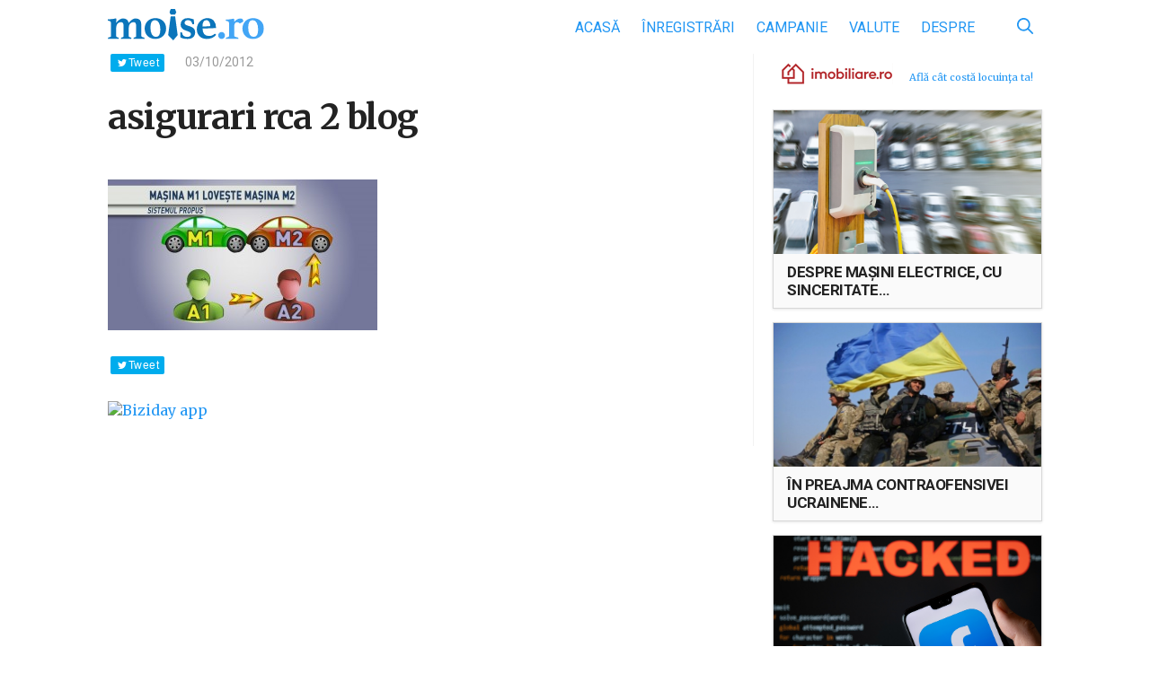

--- FILE ---
content_type: text/html; charset=UTF-8
request_url: https://www.moise.ro/2012/10/03/dauna-ta-pe-rca-ul-tau/asigurari-rca-2-blog/?utm_medium=app&utm_source=fbmess_share
body_size: 13533
content:

<!DOCTYPE html>
<html>
<head>
    <meta http-equiv="Content-Type" content="text/html; charset=utf-8"/>
    <meta name="viewport" content="width=device-width, initial-scale=1, maximum-scale=1">
    <meta name="profitshareid" content="d267109b67959c0b7cd0ce03875c9987"/>
    <meta property="fb:app_id" content="430671890607422"/>
    <title>asigurari rca 2 blog &mdash; Moise.ro</title>
	<meta name='robots' content='index, follow, max-image-preview:large, max-snippet:-1, max-video-preview:-1' />

	<!-- This site is optimized with the Yoast SEO plugin v21.1 - https://yoast.com/wordpress/plugins/seo/ -->
	<link rel="canonical" href="https://www.moise.ro/2012/10/03/dauna-ta-pe-rca-ul-tau/asigurari-rca-2-blog/" />
	<meta property="og:locale" content="ro_RO" />
	<meta property="og:type" content="article" />
	<meta property="og:title" content="asigurari rca 2 blog &mdash; Moise.ro" />
	<meta property="og:url" content="https://www.moise.ro/2012/10/03/dauna-ta-pe-rca-ul-tau/asigurari-rca-2-blog/" />
	<meta property="og:site_name" content="Moise.ro" />
	<meta property="article:publisher" content="https://www.facebook.com/BizidayApp/" />
	<meta property="og:image" content="https://www.moise.ro/2012/10/03/dauna-ta-pe-rca-ul-tau/asigurari-rca-2-blog" />
	<meta property="og:image:width" content="1280" />
	<meta property="og:image:height" content="720" />
	<meta property="og:image:type" content="image/jpeg" />
	<meta name="twitter:card" content="summary_large_image" />
	<script type="application/ld+json" class="yoast-schema-graph">{"@context":"https://schema.org","@graph":[{"@type":"WebPage","@id":"https://www.moise.ro/2012/10/03/dauna-ta-pe-rca-ul-tau/asigurari-rca-2-blog/","url":"https://www.moise.ro/2012/10/03/dauna-ta-pe-rca-ul-tau/asigurari-rca-2-blog/","name":"asigurari rca 2 blog &mdash; Moise.ro","isPartOf":{"@id":"https://www.moise.ro/#website"},"primaryImageOfPage":{"@id":"https://www.moise.ro/2012/10/03/dauna-ta-pe-rca-ul-tau/asigurari-rca-2-blog/#primaryimage"},"image":{"@id":"https://www.moise.ro/2012/10/03/dauna-ta-pe-rca-ul-tau/asigurari-rca-2-blog/#primaryimage"},"thumbnailUrl":"https://www.moise.ro/wp-content/uploads/2012/10/asigurari-rca-2-blog.jpg","datePublished":"2012-10-03T17:57:50+00:00","dateModified":"2012-10-03T17:57:50+00:00","breadcrumb":{"@id":"https://www.moise.ro/2012/10/03/dauna-ta-pe-rca-ul-tau/asigurari-rca-2-blog/#breadcrumb"},"inLanguage":"ro-RO","potentialAction":[{"@type":"ReadAction","target":["https://www.moise.ro/2012/10/03/dauna-ta-pe-rca-ul-tau/asigurari-rca-2-blog/"]}]},{"@type":"ImageObject","inLanguage":"ro-RO","@id":"https://www.moise.ro/2012/10/03/dauna-ta-pe-rca-ul-tau/asigurari-rca-2-blog/#primaryimage","url":"https://www.moise.ro/wp-content/uploads/2012/10/asigurari-rca-2-blog.jpg","contentUrl":"https://www.moise.ro/wp-content/uploads/2012/10/asigurari-rca-2-blog.jpg","width":1280,"height":720},{"@type":"BreadcrumbList","@id":"https://www.moise.ro/2012/10/03/dauna-ta-pe-rca-ul-tau/asigurari-rca-2-blog/#breadcrumb","itemListElement":[{"@type":"ListItem","position":1,"name":"Prima pagină","item":"https://www.moise.ro/"},{"@type":"ListItem","position":2,"name":"Dauna ta pe RCA-ul tău","item":"https://www.moise.ro/2012/10/03/dauna-ta-pe-rca-ul-tau/"},{"@type":"ListItem","position":3,"name":"asigurari rca 2 blog"}]},{"@type":"WebSite","@id":"https://www.moise.ro/#website","url":"https://www.moise.ro/","name":"Moise.ro","description":"Blogul personal al lui Moise Guran","potentialAction":[{"@type":"SearchAction","target":{"@type":"EntryPoint","urlTemplate":"https://www.moise.ro/?s={search_term_string}"},"query-input":"required name=search_term_string"}],"inLanguage":"ro-RO"}]}</script>
	<!-- / Yoast SEO plugin. -->


<link rel='dns-prefetch' href='//www.moise.ro' />
<link rel='dns-prefetch' href='//fonts.googleapis.com' />
<link rel="alternate" type="application/rss+xml" title="Flux comentarii Moise.ro &raquo; asigurari rca 2 blog" href="https://www.moise.ro/2012/10/03/dauna-ta-pe-rca-ul-tau/asigurari-rca-2-blog/feed/" />
		<!-- This site uses the Google Analytics by ExactMetrics plugin v7.19 - Using Analytics tracking - https://www.exactmetrics.com/ -->
							<script src="//www.googletagmanager.com/gtag/js?id=G-RB27TMQ83G"  data-cfasync="false" data-wpfc-render="false" type="text/javascript" async></script>
			<script data-cfasync="false" data-wpfc-render="false" type="text/javascript">
				var em_version = '7.19';
				var em_track_user = true;
				var em_no_track_reason = '';
				
								var disableStrs = [
										'ga-disable-G-RB27TMQ83G',
									];

				/* Function to detect opted out users */
				function __gtagTrackerIsOptedOut() {
					for (var index = 0; index < disableStrs.length; index++) {
						if (document.cookie.indexOf(disableStrs[index] + '=true') > -1) {
							return true;
						}
					}

					return false;
				}

				/* Disable tracking if the opt-out cookie exists. */
				if (__gtagTrackerIsOptedOut()) {
					for (var index = 0; index < disableStrs.length; index++) {
						window[disableStrs[index]] = true;
					}
				}

				/* Opt-out function */
				function __gtagTrackerOptout() {
					for (var index = 0; index < disableStrs.length; index++) {
						document.cookie = disableStrs[index] + '=true; expires=Thu, 31 Dec 2099 23:59:59 UTC; path=/';
						window[disableStrs[index]] = true;
					}
				}

				if ('undefined' === typeof gaOptout) {
					function gaOptout() {
						__gtagTrackerOptout();
					}
				}
								window.dataLayer = window.dataLayer || [];

				window.ExactMetricsDualTracker = {
					helpers: {},
					trackers: {},
				};
				if (em_track_user) {
					function __gtagDataLayer() {
						dataLayer.push(arguments);
					}

					function __gtagTracker(type, name, parameters) {
						if (!parameters) {
							parameters = {};
						}

						if (parameters.send_to) {
							__gtagDataLayer.apply(null, arguments);
							return;
						}

						if (type === 'event') {
														parameters.send_to = exactmetrics_frontend.v4_id;
							var hookName = name;
							if (typeof parameters['event_category'] !== 'undefined') {
								hookName = parameters['event_category'] + ':' + name;
							}

							if (typeof ExactMetricsDualTracker.trackers[hookName] !== 'undefined') {
								ExactMetricsDualTracker.trackers[hookName](parameters);
							} else {
								__gtagDataLayer('event', name, parameters);
							}
							
						} else {
							__gtagDataLayer.apply(null, arguments);
						}
					}

					__gtagTracker('js', new Date());
					__gtagTracker('set', {
						'developer_id.dNDMyYj': true,
											});
										__gtagTracker('config', 'G-RB27TMQ83G', {"forceSSL":"true"} );
															window.gtag = __gtagTracker;										(function () {
						/* https://developers.google.com/analytics/devguides/collection/analyticsjs/ */
						/* ga and __gaTracker compatibility shim. */
						var noopfn = function () {
							return null;
						};
						var newtracker = function () {
							return new Tracker();
						};
						var Tracker = function () {
							return null;
						};
						var p = Tracker.prototype;
						p.get = noopfn;
						p.set = noopfn;
						p.send = function () {
							var args = Array.prototype.slice.call(arguments);
							args.unshift('send');
							__gaTracker.apply(null, args);
						};
						var __gaTracker = function () {
							var len = arguments.length;
							if (len === 0) {
								return;
							}
							var f = arguments[len - 1];
							if (typeof f !== 'object' || f === null || typeof f.hitCallback !== 'function') {
								if ('send' === arguments[0]) {
									var hitConverted, hitObject = false, action;
									if ('event' === arguments[1]) {
										if ('undefined' !== typeof arguments[3]) {
											hitObject = {
												'eventAction': arguments[3],
												'eventCategory': arguments[2],
												'eventLabel': arguments[4],
												'value': arguments[5] ? arguments[5] : 1,
											}
										}
									}
									if ('pageview' === arguments[1]) {
										if ('undefined' !== typeof arguments[2]) {
											hitObject = {
												'eventAction': 'page_view',
												'page_path': arguments[2],
											}
										}
									}
									if (typeof arguments[2] === 'object') {
										hitObject = arguments[2];
									}
									if (typeof arguments[5] === 'object') {
										Object.assign(hitObject, arguments[5]);
									}
									if ('undefined' !== typeof arguments[1].hitType) {
										hitObject = arguments[1];
										if ('pageview' === hitObject.hitType) {
											hitObject.eventAction = 'page_view';
										}
									}
									if (hitObject) {
										action = 'timing' === arguments[1].hitType ? 'timing_complete' : hitObject.eventAction;
										hitConverted = mapArgs(hitObject);
										__gtagTracker('event', action, hitConverted);
									}
								}
								return;
							}

							function mapArgs(args) {
								var arg, hit = {};
								var gaMap = {
									'eventCategory': 'event_category',
									'eventAction': 'event_action',
									'eventLabel': 'event_label',
									'eventValue': 'event_value',
									'nonInteraction': 'non_interaction',
									'timingCategory': 'event_category',
									'timingVar': 'name',
									'timingValue': 'value',
									'timingLabel': 'event_label',
									'page': 'page_path',
									'location': 'page_location',
									'title': 'page_title',
								};
								for (arg in args) {
																		if (!(!args.hasOwnProperty(arg) || !gaMap.hasOwnProperty(arg))) {
										hit[gaMap[arg]] = args[arg];
									} else {
										hit[arg] = args[arg];
									}
								}
								return hit;
							}

							try {
								f.hitCallback();
							} catch (ex) {
							}
						};
						__gaTracker.create = newtracker;
						__gaTracker.getByName = newtracker;
						__gaTracker.getAll = function () {
							return [];
						};
						__gaTracker.remove = noopfn;
						__gaTracker.loaded = true;
						window['__gaTracker'] = __gaTracker;
					})();
									} else {
										console.log("");
					(function () {
						function __gtagTracker() {
							return null;
						}

						window['__gtagTracker'] = __gtagTracker;
						window['gtag'] = __gtagTracker;
					})();
									}
			</script>
				<!-- / Google Analytics by ExactMetrics -->
		<link rel='stylesheet' id='embed-pdf-viewer-css' href='https://www.moise.ro/wp-content/plugins/embed-pdf-viewer/css/embed-pdf-viewer.css?ver=9f68f1173c6145eddca6329db3020e2c' type='text/css' media='screen' />
<link rel='stylesheet' id='wp-block-library-css' href='https://www.moise.ro/wp-includes/css/dist/block-library/style.min.css?ver=9f68f1173c6145eddca6329db3020e2c' type='text/css' media='all' />
<style id='classic-theme-styles-inline-css' type='text/css'>
/*! This file is auto-generated */
.wp-block-button__link{color:#fff;background-color:#32373c;border-radius:9999px;box-shadow:none;text-decoration:none;padding:calc(.667em + 2px) calc(1.333em + 2px);font-size:1.125em}.wp-block-file__button{background:#32373c;color:#fff;text-decoration:none}
</style>
<style id='global-styles-inline-css' type='text/css'>
body{--wp--preset--color--black: #000000;--wp--preset--color--cyan-bluish-gray: #abb8c3;--wp--preset--color--white: #ffffff;--wp--preset--color--pale-pink: #f78da7;--wp--preset--color--vivid-red: #cf2e2e;--wp--preset--color--luminous-vivid-orange: #ff6900;--wp--preset--color--luminous-vivid-amber: #fcb900;--wp--preset--color--light-green-cyan: #7bdcb5;--wp--preset--color--vivid-green-cyan: #00d084;--wp--preset--color--pale-cyan-blue: #8ed1fc;--wp--preset--color--vivid-cyan-blue: #0693e3;--wp--preset--color--vivid-purple: #9b51e0;--wp--preset--gradient--vivid-cyan-blue-to-vivid-purple: linear-gradient(135deg,rgba(6,147,227,1) 0%,rgb(155,81,224) 100%);--wp--preset--gradient--light-green-cyan-to-vivid-green-cyan: linear-gradient(135deg,rgb(122,220,180) 0%,rgb(0,208,130) 100%);--wp--preset--gradient--luminous-vivid-amber-to-luminous-vivid-orange: linear-gradient(135deg,rgba(252,185,0,1) 0%,rgba(255,105,0,1) 100%);--wp--preset--gradient--luminous-vivid-orange-to-vivid-red: linear-gradient(135deg,rgba(255,105,0,1) 0%,rgb(207,46,46) 100%);--wp--preset--gradient--very-light-gray-to-cyan-bluish-gray: linear-gradient(135deg,rgb(238,238,238) 0%,rgb(169,184,195) 100%);--wp--preset--gradient--cool-to-warm-spectrum: linear-gradient(135deg,rgb(74,234,220) 0%,rgb(151,120,209) 20%,rgb(207,42,186) 40%,rgb(238,44,130) 60%,rgb(251,105,98) 80%,rgb(254,248,76) 100%);--wp--preset--gradient--blush-light-purple: linear-gradient(135deg,rgb(255,206,236) 0%,rgb(152,150,240) 100%);--wp--preset--gradient--blush-bordeaux: linear-gradient(135deg,rgb(254,205,165) 0%,rgb(254,45,45) 50%,rgb(107,0,62) 100%);--wp--preset--gradient--luminous-dusk: linear-gradient(135deg,rgb(255,203,112) 0%,rgb(199,81,192) 50%,rgb(65,88,208) 100%);--wp--preset--gradient--pale-ocean: linear-gradient(135deg,rgb(255,245,203) 0%,rgb(182,227,212) 50%,rgb(51,167,181) 100%);--wp--preset--gradient--electric-grass: linear-gradient(135deg,rgb(202,248,128) 0%,rgb(113,206,126) 100%);--wp--preset--gradient--midnight: linear-gradient(135deg,rgb(2,3,129) 0%,rgb(40,116,252) 100%);--wp--preset--font-size--small: 13px;--wp--preset--font-size--medium: 20px;--wp--preset--font-size--large: 36px;--wp--preset--font-size--x-large: 42px;--wp--preset--spacing--20: 0.44rem;--wp--preset--spacing--30: 0.67rem;--wp--preset--spacing--40: 1rem;--wp--preset--spacing--50: 1.5rem;--wp--preset--spacing--60: 2.25rem;--wp--preset--spacing--70: 3.38rem;--wp--preset--spacing--80: 5.06rem;--wp--preset--shadow--natural: 6px 6px 9px rgba(0, 0, 0, 0.2);--wp--preset--shadow--deep: 12px 12px 50px rgba(0, 0, 0, 0.4);--wp--preset--shadow--sharp: 6px 6px 0px rgba(0, 0, 0, 0.2);--wp--preset--shadow--outlined: 6px 6px 0px -3px rgba(255, 255, 255, 1), 6px 6px rgba(0, 0, 0, 1);--wp--preset--shadow--crisp: 6px 6px 0px rgba(0, 0, 0, 1);}:where(.is-layout-flex){gap: 0.5em;}:where(.is-layout-grid){gap: 0.5em;}body .is-layout-flow > .alignleft{float: left;margin-inline-start: 0;margin-inline-end: 2em;}body .is-layout-flow > .alignright{float: right;margin-inline-start: 2em;margin-inline-end: 0;}body .is-layout-flow > .aligncenter{margin-left: auto !important;margin-right: auto !important;}body .is-layout-constrained > .alignleft{float: left;margin-inline-start: 0;margin-inline-end: 2em;}body .is-layout-constrained > .alignright{float: right;margin-inline-start: 2em;margin-inline-end: 0;}body .is-layout-constrained > .aligncenter{margin-left: auto !important;margin-right: auto !important;}body .is-layout-constrained > :where(:not(.alignleft):not(.alignright):not(.alignfull)){max-width: var(--wp--style--global--content-size);margin-left: auto !important;margin-right: auto !important;}body .is-layout-constrained > .alignwide{max-width: var(--wp--style--global--wide-size);}body .is-layout-flex{display: flex;}body .is-layout-flex{flex-wrap: wrap;align-items: center;}body .is-layout-flex > *{margin: 0;}body .is-layout-grid{display: grid;}body .is-layout-grid > *{margin: 0;}:where(.wp-block-columns.is-layout-flex){gap: 2em;}:where(.wp-block-columns.is-layout-grid){gap: 2em;}:where(.wp-block-post-template.is-layout-flex){gap: 1.25em;}:where(.wp-block-post-template.is-layout-grid){gap: 1.25em;}.has-black-color{color: var(--wp--preset--color--black) !important;}.has-cyan-bluish-gray-color{color: var(--wp--preset--color--cyan-bluish-gray) !important;}.has-white-color{color: var(--wp--preset--color--white) !important;}.has-pale-pink-color{color: var(--wp--preset--color--pale-pink) !important;}.has-vivid-red-color{color: var(--wp--preset--color--vivid-red) !important;}.has-luminous-vivid-orange-color{color: var(--wp--preset--color--luminous-vivid-orange) !important;}.has-luminous-vivid-amber-color{color: var(--wp--preset--color--luminous-vivid-amber) !important;}.has-light-green-cyan-color{color: var(--wp--preset--color--light-green-cyan) !important;}.has-vivid-green-cyan-color{color: var(--wp--preset--color--vivid-green-cyan) !important;}.has-pale-cyan-blue-color{color: var(--wp--preset--color--pale-cyan-blue) !important;}.has-vivid-cyan-blue-color{color: var(--wp--preset--color--vivid-cyan-blue) !important;}.has-vivid-purple-color{color: var(--wp--preset--color--vivid-purple) !important;}.has-black-background-color{background-color: var(--wp--preset--color--black) !important;}.has-cyan-bluish-gray-background-color{background-color: var(--wp--preset--color--cyan-bluish-gray) !important;}.has-white-background-color{background-color: var(--wp--preset--color--white) !important;}.has-pale-pink-background-color{background-color: var(--wp--preset--color--pale-pink) !important;}.has-vivid-red-background-color{background-color: var(--wp--preset--color--vivid-red) !important;}.has-luminous-vivid-orange-background-color{background-color: var(--wp--preset--color--luminous-vivid-orange) !important;}.has-luminous-vivid-amber-background-color{background-color: var(--wp--preset--color--luminous-vivid-amber) !important;}.has-light-green-cyan-background-color{background-color: var(--wp--preset--color--light-green-cyan) !important;}.has-vivid-green-cyan-background-color{background-color: var(--wp--preset--color--vivid-green-cyan) !important;}.has-pale-cyan-blue-background-color{background-color: var(--wp--preset--color--pale-cyan-blue) !important;}.has-vivid-cyan-blue-background-color{background-color: var(--wp--preset--color--vivid-cyan-blue) !important;}.has-vivid-purple-background-color{background-color: var(--wp--preset--color--vivid-purple) !important;}.has-black-border-color{border-color: var(--wp--preset--color--black) !important;}.has-cyan-bluish-gray-border-color{border-color: var(--wp--preset--color--cyan-bluish-gray) !important;}.has-white-border-color{border-color: var(--wp--preset--color--white) !important;}.has-pale-pink-border-color{border-color: var(--wp--preset--color--pale-pink) !important;}.has-vivid-red-border-color{border-color: var(--wp--preset--color--vivid-red) !important;}.has-luminous-vivid-orange-border-color{border-color: var(--wp--preset--color--luminous-vivid-orange) !important;}.has-luminous-vivid-amber-border-color{border-color: var(--wp--preset--color--luminous-vivid-amber) !important;}.has-light-green-cyan-border-color{border-color: var(--wp--preset--color--light-green-cyan) !important;}.has-vivid-green-cyan-border-color{border-color: var(--wp--preset--color--vivid-green-cyan) !important;}.has-pale-cyan-blue-border-color{border-color: var(--wp--preset--color--pale-cyan-blue) !important;}.has-vivid-cyan-blue-border-color{border-color: var(--wp--preset--color--vivid-cyan-blue) !important;}.has-vivid-purple-border-color{border-color: var(--wp--preset--color--vivid-purple) !important;}.has-vivid-cyan-blue-to-vivid-purple-gradient-background{background: var(--wp--preset--gradient--vivid-cyan-blue-to-vivid-purple) !important;}.has-light-green-cyan-to-vivid-green-cyan-gradient-background{background: var(--wp--preset--gradient--light-green-cyan-to-vivid-green-cyan) !important;}.has-luminous-vivid-amber-to-luminous-vivid-orange-gradient-background{background: var(--wp--preset--gradient--luminous-vivid-amber-to-luminous-vivid-orange) !important;}.has-luminous-vivid-orange-to-vivid-red-gradient-background{background: var(--wp--preset--gradient--luminous-vivid-orange-to-vivid-red) !important;}.has-very-light-gray-to-cyan-bluish-gray-gradient-background{background: var(--wp--preset--gradient--very-light-gray-to-cyan-bluish-gray) !important;}.has-cool-to-warm-spectrum-gradient-background{background: var(--wp--preset--gradient--cool-to-warm-spectrum) !important;}.has-blush-light-purple-gradient-background{background: var(--wp--preset--gradient--blush-light-purple) !important;}.has-blush-bordeaux-gradient-background{background: var(--wp--preset--gradient--blush-bordeaux) !important;}.has-luminous-dusk-gradient-background{background: var(--wp--preset--gradient--luminous-dusk) !important;}.has-pale-ocean-gradient-background{background: var(--wp--preset--gradient--pale-ocean) !important;}.has-electric-grass-gradient-background{background: var(--wp--preset--gradient--electric-grass) !important;}.has-midnight-gradient-background{background: var(--wp--preset--gradient--midnight) !important;}.has-small-font-size{font-size: var(--wp--preset--font-size--small) !important;}.has-medium-font-size{font-size: var(--wp--preset--font-size--medium) !important;}.has-large-font-size{font-size: var(--wp--preset--font-size--large) !important;}.has-x-large-font-size{font-size: var(--wp--preset--font-size--x-large) !important;}
.wp-block-navigation a:where(:not(.wp-element-button)){color: inherit;}
:where(.wp-block-post-template.is-layout-flex){gap: 1.25em;}:where(.wp-block-post-template.is-layout-grid){gap: 1.25em;}
:where(.wp-block-columns.is-layout-flex){gap: 2em;}:where(.wp-block-columns.is-layout-grid){gap: 2em;}
.wp-block-pullquote{font-size: 1.5em;line-height: 1.6;}
</style>
<link rel='stylesheet' id='google-fonts-css' href='https://fonts.googleapis.com/css?family=Merriweather%3A400%2C400i%2C700%2C700i%7CRoboto%3A400%2C400i%2C700%2C700i&#038;subset=latin-ext&#038;ver=9f68f1173c6145eddca6329db3020e2c' type='text/css' media='all' />
<link rel='stylesheet' id='biziday-ui-css' href='https://www.moise.ro/wp-content/themes/biziday/scss/screen.css?ver=20200116-1' type='text/css' media='all' />
<script type='text/javascript' src='https://www.moise.ro/wp-content/plugins/google-analytics-dashboard-for-wp/assets/js/frontend-gtag.js?ver=7.19' id='exactmetrics-frontend-script-js'></script>
<script data-cfasync="false" data-wpfc-render="false" type="text/javascript" id='exactmetrics-frontend-script-js-extra'>/* <![CDATA[ */
var exactmetrics_frontend = {"js_events_tracking":"true","download_extensions":"zip,mp3,mpeg,pdf,docx,pptx,xlsx,rar","inbound_paths":"[]","home_url":"https:\/\/www.moise.ro","hash_tracking":"false","v4_id":"G-RB27TMQ83G"};/* ]]> */
</script>
<script type='text/javascript' src='https://www.moise.ro/wp-content/themes/biziday/js/html5.js?ver=3.7.3' id='html5-js'></script>
<script type='text/javascript' src='https://www.moise.ro/wp-includes/js/jquery/jquery.min.js?ver=3.7.0' id='jquery-core-js'></script>
<script type='text/javascript' src='https://www.moise.ro/wp-includes/js/jquery/jquery-migrate.min.js?ver=3.4.1' id='jquery-migrate-js'></script>
<script type='text/javascript' src='https://www.moise.ro/wp-content/themes/biziday/js/detect.min.js?ver=9f68f1173c6145eddca6329db3020e2c' id='detect-js'></script>
<link rel="https://api.w.org/" href="https://www.moise.ro/wp-json/" /><link rel="alternate" type="application/json" href="https://www.moise.ro/wp-json/wp/v2/media/6693" /><link rel="EditURI" type="application/rsd+xml" title="RSD" href="https://www.moise.ro/xmlrpc.php?rsd" />

<link rel='shortlink' href='https://www.moise.ro/?p=6693' />
<link rel="alternate" type="application/json+oembed" href="https://www.moise.ro/wp-json/oembed/1.0/embed?url=https%3A%2F%2Fwww.moise.ro%2F2012%2F10%2F03%2Fdauna-ta-pe-rca-ul-tau%2Fasigurari-rca-2-blog%2F" />
<link rel="alternate" type="text/xml+oembed" href="https://www.moise.ro/wp-json/oembed/1.0/embed?url=https%3A%2F%2Fwww.moise.ro%2F2012%2F10%2F03%2Fdauna-ta-pe-rca-ul-tau%2Fasigurari-rca-2-blog%2F&#038;format=xml" />
		<script type="text/javascript">
			var _statcounter = _statcounter || [];
			_statcounter.push({"tags": {"author": "Moise"}});
		</script>
		<style type="text/css">.recentcomments a{display:inline !important;padding:0 !important;margin:0 !important;}</style>      <meta name="onesignal" content="wordpress-plugin"/>
            <script>

      window.OneSignal = window.OneSignal || [];

      OneSignal.push( function() {
        OneSignal.SERVICE_WORKER_UPDATER_PATH = "OneSignalSDKUpdaterWorker.js.php";
                      OneSignal.SERVICE_WORKER_PATH = "OneSignalSDKWorker.js.php";
                      OneSignal.SERVICE_WORKER_PARAM = { scope: "/" };
        OneSignal.setDefaultNotificationUrl("https://www.moise.ro");
        var oneSignal_options = {};
        window._oneSignalInitOptions = oneSignal_options;

        oneSignal_options['wordpress'] = true;
oneSignal_options['appId'] = '2c9b0c16-35d2-45bc-93cb-eb49d6b9d395';
oneSignal_options['allowLocalhostAsSecureOrigin'] = true;
oneSignal_options['welcomeNotification'] = { };
oneSignal_options['welcomeNotification']['title'] = "Te-ai abonat.";
oneSignal_options['welcomeNotification']['message'] = "Mulțumesc!";
oneSignal_options['welcomeNotification']['url'] = "https://www.moise.ro/notificari/";
oneSignal_options['path'] = "https://www.moise.ro/wp-content/plugins/onesignal-free-web-push-notifications/sdk_files/";
oneSignal_options['safari_web_id'] = "web.onesignal.auto.0534d2b4-18a9-4e11-8788-4e680cd265b6";
oneSignal_options['persistNotification'] = true;
oneSignal_options['promptOptions'] = { };
                OneSignal.init(window._oneSignalInitOptions);
                      });

      function documentInitOneSignal() {
        var oneSignal_elements = document.getElementsByClassName("OneSignal-prompt");

        var oneSignalLinkClickHandler = function(event) { OneSignal.push(['registerForPushNotifications']); event.preventDefault(); };        for(var i = 0; i < oneSignal_elements.length; i++)
          oneSignal_elements[i].addEventListener('click', oneSignalLinkClickHandler, false);
      }

      if (document.readyState === 'complete') {
           documentInitOneSignal();
      }
      else {
           window.addEventListener("load", function(event){
               documentInitOneSignal();
          });
      }
    </script>
		<style type="text/css" id="wp-custom-css">
			.embed-pdf-viewer {
	width: 100% !important;
}		</style>
			
	        <script>
            (function (i, s, o, g, r, a, m) {
                i['GoogleAnalyticsObject'] = r;
                i[r] = i[r] || function () {
                    (i[r].q = i[r].q || []).push(arguments)
                }, i[r].l = 1 * new Date();
                a = s.createElement(o),
                    m = s.getElementsByTagName(o)[0];
                a.async = 1;
                a.src = g;
                m.parentNode.insertBefore(a, m)
            })(window, document, 'script', 'https://www.google-analytics.com/analytics.js', 'ga');

            ga('create', 'UA-25927202-1', 'auto');
            ga('send', 'pageview');

            var trackOutboundLink = function (url) {
                ga('send', 'event', 'outbound', 'click', url, {
                    'transport': 'beacon',
                    'hitCallback': function () {
                        document.location = url;
                    }
                });
            }

        </script>
	</head>
<body class="attachment attachment-template-default single single-attachment postid-6693 attachmentid-6693 attachment-jpeg">

<div id="fb-root"></div>
<div id="fb-root"></div>
<script async defer crossorigin="anonymous" src="https://connect.facebook.net/ro_RO/sdk.js#xfbml=1&version=v15.0&appId=626277365756258&autoLogAppEvents=1" nonce="7sPZifGy"></script>

<header id="header">
    <div class="container">
        <div class="logo-nav clearfix">
            <a href="https://www.moise.ro" id="logo">
                <img src="https://www.moise.ro/wp-content/themes/biziday/images/logo.svg"
                     alt="Blogul personal al lui Moise Guran">
            </a>
			
			<ul id="menu-main" class="menu"><li id="menu-item-1232" class="menu-item menu-item-type-custom menu-item-object-custom menu-item-home menu-item-1232"><a href="https://www.moise.ro/">Acasă</a></li>
<li id="menu-item-1556" class="menu-item menu-item-type-taxonomy menu-item-object-category menu-item-1556"><a href="https://www.moise.ro/news/inregistrari/">Înregistrări</a></li>
<li id="menu-item-10416" class="menu-item menu-item-type-taxonomy menu-item-object-category menu-item-10416"><a href="https://www.moise.ro/news/campanie-inregistrari/">Campanie</a></li>
<li id="menu-item-35499" class="menu-item menu-item-type-post_type menu-item-object-page menu-item-35499"><a href="https://www.moise.ro/tradeville/">Valute</a></li>
<li id="menu-item-1268" class="menu-item menu-item-type-post_type menu-item-object-page menu-item-1268"><a href="https://www.moise.ro/despre/">Despre</a></li>
</ul>
            <div id="search-form-desktop">
                <form role="search" method="get" class="search-form" action="https://www.moise.ro/">
                    <input
                            type="search"
                            class="search-field"
                            value=""
                            placeholder="Caută"
                            name="s"
                            title="Caută după:"/>
                    <button id="search-submit" type="button">
                        <svg xmlns="http://www.w3.org/2000/svg" viewBox="0 0 460.2 460.53">
                            <path d="M302.58,335A187.94,187.94,0,0,1,42.65,306.52c-59.53-71.59-56.48-179.68,7.5-246.87C117-10.59,223-19.83,299.51,37.42c81.16,60.74,101.84,181.16,34.6,266.42a25.38,25.38,0,0,1,4.46,2.94q56.8,56.68,113.53,113.43c4.25,4.24,7.47,8.94,8,15.09.86,9.89-3.79,18.58-12.16,22.77a22.52,22.52,0,0,1-26.3-4.31c-11.67-11.43-23.14-23.05-34.68-34.61l-81.28-81.34C304.74,336.88,303.73,336,302.58,335Zm-115.8-5.62c78.1.17,142-63.33,142.36-141.38.32-78.36-63.34-142.59-141.49-142.75A142.23,142.23,0,0,0,45.06,187.34C44.93,265.29,108.68,329.16,186.79,329.34Z"/>
                        </svg>
                    </button>
                </form>
            </div>

            <div id="mobile-nav-trigger">
                <span></span>
                <span></span>
                <span></span>
                <span></span>

                <div class="label">Meniu</div>
            </div>
        </div>
		
		    </div>
</header>
    <div class="container clearfix">
        <main id="main">
            <div class="main-content">
				
<article itemscope itemtype="https://schema.org/Article" class="article-single clearfix">

    <div class="meta">
        <div class="sm-wrapper-top">
            <div class="fb-like" data-href="https://www.moise.ro/2012/10/03/dauna-ta-pe-rca-ul-tau/asigurari-rca-2-blog/" data-layout="button_count"
                 data-action="like" data-size="small" data-show-faces="true" data-share="true"></div>

            <div class="fb-send"
                 data-href="https://www.moise.ro/2012/10/03/dauna-ta-pe-rca-ul-tau/asigurari-rca-2-blog/?utm_medium=app&utm_source=fbmess_share"
                 data-layout="button_count">
            </div>
			
			
            <a href="https://twitter.com/share?text= asigurari rca 2 blog @MoiseGuran https://www.moise.ro/2012/10/03/dauna-ta-pe-rca-ul-tau/asigurari-rca-2-blog/?utm_medium=app&utm_source=twitter_share"
               onclick="javascript:window.open(this.href,'', 'menubar=no,toolbar=no,resizable=yes,scrollbars=yes,height=400,width=575,top=' + (window.innerHeight - 400) / 2 + ',left=' + (window.innerWidth - 575) / 2);return false;"
               class="tw_btn">Tweet</a>
        </div>
		
		            <span class="timestamp ">
                <time datetime="2012-10-03" itemprop="datePubished">03/10/2012</time>
            </span>
				
		    </div>

    <h1 class="post-title"><span itemprop="headline">asigurari rca 2 blog</span></h1>
	
	<p class="attachment"><a href='https://www.moise.ro/wp-content/uploads/2012/10/asigurari-rca-2-blog.jpg'><img fetchpriority="high" width="300" height="168" src="https://www.moise.ro/wp-content/uploads/2012/10/asigurari-rca-2-blog-300x168.jpg" class="attachment-medium size-medium" alt="" decoding="async" srcset="https://www.moise.ro/wp-content/uploads/2012/10/asigurari-rca-2-blog-300x168.jpg 300w, https://www.moise.ro/wp-content/uploads/2012/10/asigurari-rca-2-blog-1024x576.jpg 1024w, https://www.moise.ro/wp-content/uploads/2012/10/asigurari-rca-2-blog.jpg 1280w" sizes="(max-width: 300px) 100vw, 300px" /></a></p>

    <div class="sm-wrapper">
        <div class="fb-like fb-like-single" data-href="https://www.moise.ro/2012/10/03/dauna-ta-pe-rca-ul-tau/asigurari-rca-2-blog/" data-layout="button_count"
             data-action="like" data-size="small" data-show-faces="false" data-share="true"></div>

        <div class="fb-send"
             data-href="https://www.moise.ro/2012/10/03/dauna-ta-pe-rca-ul-tau/asigurari-rca-2-blog/"
             data-layout="button_count">
        </div>
		
		
        <a href="https://twitter.com/share?text= asigurari rca 2 blog @MoiseGuran https://www.moise.ro/2012/10/03/dauna-ta-pe-rca-ul-tau/asigurari-rca-2-blog/?utm_medium=app&utm_source=twitter_share"
           onclick="javascript:window.open(this.href,'', 'menubar=no,toolbar=no,resizable=yes,scrollbars=yes,height=400,width=575,top=' + (window.innerHeight - 400) / 2 + ',left=' + (window.innerWidth - 575) / 2);return false;"
           class="tw_btn">Tweet</a>
    </div>
	
	
	
    <div id="onesignal-wrapper" style="display: none;">
        <h3>Dorești să primești o notificare atunci când Moise publică un nou articol?</h3>
        <div class="btns">
            <button id="trigger-onesignal">Vreau notificări</button>
			        </div>
    </div>
    
    <div id="app-mobile">
        <a href="http://onelink.to/quyq4x">
            <picture>
                <img src="https://cdn.moise.ro/wp-content/uploads/2020/04/biziday-banner-2020.png"
                     alt="Biziday app" width="100%">
            </picture>
        </a>
    </div>
</article>

<script>
	function subscribe() {
		event.preventDefault();
		OneSignal.push(["registerForPushNotifications"]);
		OneSignal.push(["sendTag", "notificariBlog", "da"]);

		OneSignal.push(function () {
			// Occurs when the user's subscription changes to a new value.
			OneSignal.on('subscriptionChange', function (isSubscribed) {

				if (isSubscribed) {
					window.location.href = "https://www.moise.ro/notificari";
				}
			});
		});
	}

	jQuery(document).ready(function ($) {
		/*
		$('#onesignal-wrapper').click(function () {
			$(this).toggleClass('active');
		});
		*/

		OneSignal.push(function () {
			// If we're on an unsupported browser, do nothing
			if (!OneSignal.isPushNotificationsSupported()) {
				return;
			}
			OneSignal.isPushNotificationsEnabled(function (isEnabled) {
				if (isEnabled) {
					// The user is subscribed to notifications
					// Don't show anything
				} else {
					$('#onesignal-wrapper').show();

					document.getElementById("trigger-onesignal").addEventListener('click', subscribe);
				}
			});
		});
	});
</script>				
				            </div>
        </main>
		
		<aside id="sidebar">
    <div class="content">
		
				
				
				
				
		            <div class="sidebar-insert">
				<div id="indicele-imobiliar-widget"><script src="https://www.imobiliare.ro/widgets/js-indice-national"></script><div id="indicele-imobiliar-footer"><a href="https://www.imobiliare.ro/?utm_source=widget_indice&utm_campaign=widgets&utm_medium=sigla" style="height:42px; width:120px; display:block; float:left" target="_blank" title="Anunturi imobiliare"></a><a href="http://www.imobiliare.ro/sugestie-pret?utm_source=widget_indice&utm_campaign=widgets&utm_medium=link_sugestie" style="height:37px;margin-top:5px; display:block; float:right;" target="_blank">Afl&#259; c&#226;t cost&#259; locuin&#355;a ta!</a></div></div>            </div>
				
		            <div class="recent-posts clearfix">
				                        <div class="item delegate-link">
                            <div class="item-content">
                                <div class="cover-img"
                                     style="background-image: url(https://www.moise.ro/wp-content/uploads/2024/01/ev-charger.jpg);"></div>
                                <div class="title"><h3 class="post-title"><a href="https://www.moise.ro/2024/01/03/despre-masini-electrice-cu-sinceritate/"
                                                                             rel="bookmark">Despre mașini electrice, cu sinceritate…</a>
                                    </h3></div>
                            </div>
                        </div>
					                        <div class="item delegate-link">
                            <div class="item-content">
                                <div class="cover-img"
                                     style="background-image: url(https://www.moise.ro/wp-content/uploads/2023/05/soldati-ucraina.png);"></div>
                                <div class="title"><h3 class="post-title"><a href="https://www.moise.ro/2023/05/09/in-preajma-contraofensivei-ucrainene/"
                                                                             rel="bookmark">În preajma contraofensivei ucrainene…</a>
                                    </h3></div>
                            </div>
                        </div>
					                        <div class="item delegate-link">
                            <div class="item-content">
                                <div class="cover-img"
                                     style="background-image: url(https://www.moise.ro/wp-content/uploads/2023/05/facebook-hacked.jpg);"></div>
                                <div class="title"><h3 class="post-title"><a href="https://www.moise.ro/2023/05/05/pierdut-in-cosmarului-lui-mark-cum-mi-a-fost-preluat-profilul-personal-de-facebook-si-cum-l-am-recuperat/"
                                                                             rel="bookmark">Pierdut în coșmarul lui Mark. Cum mi-a fost preluat profilul personal de Facebook și cu...</a>
                                    </h3></div>
                            </div>
                        </div>
					            </div>
		
        <div class="archives-container">
            <h3>Arhivă</h3>
            <select class="archives" name="archive-dropdown"
                    onchange="document.location.href=this.options[this.selectedIndex].value;">
                <option value="">Selectează luna</option>
					<option value='https://www.moise.ro/2024/01/'> ianuarie 2024 &nbsp;(1)</option>
	<option value='https://www.moise.ro/2023/05/'> mai 2023 &nbsp;(2)</option>
	<option value='https://www.moise.ro/2023/02/'> februarie 2023 &nbsp;(1)</option>
	<option value='https://www.moise.ro/2023/01/'> ianuarie 2023 &nbsp;(3)</option>
	<option value='https://www.moise.ro/2022/09/'> septembrie 2022 &nbsp;(3)</option>
	<option value='https://www.moise.ro/2022/08/'> august 2022 &nbsp;(1)</option>
	<option value='https://www.moise.ro/2022/06/'> iunie 2022 &nbsp;(1)</option>
	<option value='https://www.moise.ro/2022/05/'> mai 2022 &nbsp;(3)</option>
	<option value='https://www.moise.ro/2022/03/'> martie 2022 &nbsp;(3)</option>
	<option value='https://www.moise.ro/2022/02/'> februarie 2022 &nbsp;(3)</option>
	<option value='https://www.moise.ro/2022/01/'> ianuarie 2022 &nbsp;(2)</option>
	<option value='https://www.moise.ro/2021/12/'> decembrie 2021 &nbsp;(3)</option>
	<option value='https://www.moise.ro/2021/10/'> octombrie 2021 &nbsp;(3)</option>
	<option value='https://www.moise.ro/2021/09/'> septembrie 2021 &nbsp;(3)</option>
	<option value='https://www.moise.ro/2021/06/'> iunie 2021 &nbsp;(3)</option>
	<option value='https://www.moise.ro/2021/05/'> mai 2021 &nbsp;(2)</option>
	<option value='https://www.moise.ro/2021/04/'> aprilie 2021 &nbsp;(5)</option>
	<option value='https://www.moise.ro/2021/03/'> martie 2021 &nbsp;(5)</option>
	<option value='https://www.moise.ro/2021/02/'> februarie 2021 &nbsp;(2)</option>
	<option value='https://www.moise.ro/2021/01/'> ianuarie 2021 &nbsp;(1)</option>
	<option value='https://www.moise.ro/2020/12/'> decembrie 2020 &nbsp;(1)</option>
	<option value='https://www.moise.ro/2020/11/'> noiembrie 2020 &nbsp;(4)</option>
	<option value='https://www.moise.ro/2020/10/'> octombrie 2020 &nbsp;(2)</option>
	<option value='https://www.moise.ro/2020/08/'> august 2020 &nbsp;(2)</option>
	<option value='https://www.moise.ro/2020/07/'> iulie 2020 &nbsp;(1)</option>
	<option value='https://www.moise.ro/2020/06/'> iunie 2020 &nbsp;(6)</option>
	<option value='https://www.moise.ro/2020/05/'> mai 2020 &nbsp;(6)</option>
	<option value='https://www.moise.ro/2020/04/'> aprilie 2020 &nbsp;(10)</option>
	<option value='https://www.moise.ro/2020/03/'> martie 2020 &nbsp;(10)</option>
	<option value='https://www.moise.ro/2020/02/'> februarie 2020 &nbsp;(1)</option>
	<option value='https://www.moise.ro/2020/01/'> ianuarie 2020 &nbsp;(7)</option>
	<option value='https://www.moise.ro/2019/12/'> decembrie 2019 &nbsp;(15)</option>
	<option value='https://www.moise.ro/2019/11/'> noiembrie 2019 &nbsp;(18)</option>
	<option value='https://www.moise.ro/2019/10/'> octombrie 2019 &nbsp;(27)</option>
	<option value='https://www.moise.ro/2019/09/'> septembrie 2019 &nbsp;(31)</option>
	<option value='https://www.moise.ro/2019/08/'> august 2019 &nbsp;(5)</option>
	<option value='https://www.moise.ro/2019/07/'> iulie 2019 &nbsp;(7)</option>
	<option value='https://www.moise.ro/2019/06/'> iunie 2019 &nbsp;(14)</option>
	<option value='https://www.moise.ro/2019/05/'> mai 2019 &nbsp;(25)</option>
	<option value='https://www.moise.ro/2019/04/'> aprilie 2019 &nbsp;(21)</option>
	<option value='https://www.moise.ro/2019/03/'> martie 2019 &nbsp;(33)</option>
	<option value='https://www.moise.ro/2019/02/'> februarie 2019 &nbsp;(35)</option>
	<option value='https://www.moise.ro/2019/01/'> ianuarie 2019 &nbsp;(31)</option>
	<option value='https://www.moise.ro/2018/12/'> decembrie 2018 &nbsp;(24)</option>
	<option value='https://www.moise.ro/2018/11/'> noiembrie 2018 &nbsp;(29)</option>
	<option value='https://www.moise.ro/2018/10/'> octombrie 2018 &nbsp;(32)</option>
	<option value='https://www.moise.ro/2018/09/'> septembrie 2018 &nbsp;(28)</option>
	<option value='https://www.moise.ro/2018/08/'> august 2018 &nbsp;(12)</option>
	<option value='https://www.moise.ro/2018/07/'> iulie 2018 &nbsp;(17)</option>
	<option value='https://www.moise.ro/2018/06/'> iunie 2018 &nbsp;(39)</option>
	<option value='https://www.moise.ro/2018/05/'> mai 2018 &nbsp;(38)</option>
	<option value='https://www.moise.ro/2018/04/'> aprilie 2018 &nbsp;(26)</option>
	<option value='https://www.moise.ro/2018/03/'> martie 2018 &nbsp;(35)</option>
	<option value='https://www.moise.ro/2018/02/'> februarie 2018 &nbsp;(19)</option>
	<option value='https://www.moise.ro/2018/01/'> ianuarie 2018 &nbsp;(29)</option>
	<option value='https://www.moise.ro/2017/12/'> decembrie 2017 &nbsp;(20)</option>
	<option value='https://www.moise.ro/2017/11/'> noiembrie 2017 &nbsp;(36)</option>
	<option value='https://www.moise.ro/2017/10/'> octombrie 2017 &nbsp;(36)</option>
	<option value='https://www.moise.ro/2017/09/'> septembrie 2017 &nbsp;(31)</option>
	<option value='https://www.moise.ro/2017/08/'> august 2017 &nbsp;(18)</option>
	<option value='https://www.moise.ro/2017/07/'> iulie 2017 &nbsp;(12)</option>
	<option value='https://www.moise.ro/2017/06/'> iunie 2017 &nbsp;(18)</option>
	<option value='https://www.moise.ro/2017/05/'> mai 2017 &nbsp;(23)</option>
	<option value='https://www.moise.ro/2017/04/'> aprilie 2017 &nbsp;(21)</option>
	<option value='https://www.moise.ro/2017/03/'> martie 2017 &nbsp;(41)</option>
	<option value='https://www.moise.ro/2017/02/'> februarie 2017 &nbsp;(40)</option>
	<option value='https://www.moise.ro/2017/01/'> ianuarie 2017 &nbsp;(26)</option>
	<option value='https://www.moise.ro/2016/12/'> decembrie 2016 &nbsp;(32)</option>
	<option value='https://www.moise.ro/2016/11/'> noiembrie 2016 &nbsp;(36)</option>
	<option value='https://www.moise.ro/2016/10/'> octombrie 2016 &nbsp;(38)</option>
	<option value='https://www.moise.ro/2016/09/'> septembrie 2016 &nbsp;(35)</option>
	<option value='https://www.moise.ro/2016/08/'> august 2016 &nbsp;(10)</option>
	<option value='https://www.moise.ro/2016/07/'> iulie 2016 &nbsp;(14)</option>
	<option value='https://www.moise.ro/2016/06/'> iunie 2016 &nbsp;(33)</option>
	<option value='https://www.moise.ro/2016/05/'> mai 2016 &nbsp;(35)</option>
	<option value='https://www.moise.ro/2016/04/'> aprilie 2016 &nbsp;(37)</option>
	<option value='https://www.moise.ro/2016/03/'> martie 2016 &nbsp;(45)</option>
	<option value='https://www.moise.ro/2016/02/'> februarie 2016 &nbsp;(40)</option>
	<option value='https://www.moise.ro/2016/01/'> ianuarie 2016 &nbsp;(30)</option>
	<option value='https://www.moise.ro/2015/12/'> decembrie 2015 &nbsp;(29)</option>
	<option value='https://www.moise.ro/2015/11/'> noiembrie 2015 &nbsp;(31)</option>
	<option value='https://www.moise.ro/2015/10/'> octombrie 2015 &nbsp;(43)</option>
	<option value='https://www.moise.ro/2015/09/'> septembrie 2015 &nbsp;(42)</option>
	<option value='https://www.moise.ro/2015/08/'> august 2015 &nbsp;(9)</option>
	<option value='https://www.moise.ro/2015/07/'> iulie 2015 &nbsp;(18)</option>
	<option value='https://www.moise.ro/2015/06/'> iunie 2015 &nbsp;(48)</option>
	<option value='https://www.moise.ro/2015/05/'> mai 2015 &nbsp;(44)</option>
	<option value='https://www.moise.ro/2015/04/'> aprilie 2015 &nbsp;(41)</option>
	<option value='https://www.moise.ro/2015/03/'> martie 2015 &nbsp;(43)</option>
	<option value='https://www.moise.ro/2015/02/'> februarie 2015 &nbsp;(41)</option>
	<option value='https://www.moise.ro/2015/01/'> ianuarie 2015 &nbsp;(26)</option>
	<option value='https://www.moise.ro/2014/12/'> decembrie 2014 &nbsp;(29)</option>
	<option value='https://www.moise.ro/2014/11/'> noiembrie 2014 &nbsp;(43)</option>
	<option value='https://www.moise.ro/2014/10/'> octombrie 2014 &nbsp;(39)</option>
	<option value='https://www.moise.ro/2014/09/'> septembrie 2014 &nbsp;(40)</option>
	<option value='https://www.moise.ro/2014/08/'> august 2014 &nbsp;(8)</option>
	<option value='https://www.moise.ro/2014/07/'> iulie 2014 &nbsp;(4)</option>
	<option value='https://www.moise.ro/2014/06/'> iunie 2014 &nbsp;(43)</option>
	<option value='https://www.moise.ro/2014/05/'> mai 2014 &nbsp;(33)</option>
	<option value='https://www.moise.ro/2014/04/'> aprilie 2014 &nbsp;(26)</option>
	<option value='https://www.moise.ro/2014/03/'> martie 2014 &nbsp;(47)</option>
	<option value='https://www.moise.ro/2014/02/'> februarie 2014 &nbsp;(64)</option>
	<option value='https://www.moise.ro/2014/01/'> ianuarie 2014 &nbsp;(41)</option>
	<option value='https://www.moise.ro/2013/12/'> decembrie 2013 &nbsp;(51)</option>
	<option value='https://www.moise.ro/2013/11/'> noiembrie 2013 &nbsp;(72)</option>
	<option value='https://www.moise.ro/2013/10/'> octombrie 2013 &nbsp;(91)</option>
	<option value='https://www.moise.ro/2013/09/'> septembrie 2013 &nbsp;(65)</option>
	<option value='https://www.moise.ro/2013/08/'> august 2013 &nbsp;(55)</option>
	<option value='https://www.moise.ro/2013/07/'> iulie 2013 &nbsp;(40)</option>
	<option value='https://www.moise.ro/2013/06/'> iunie 2013 &nbsp;(59)</option>
	<option value='https://www.moise.ro/2013/05/'> mai 2013 &nbsp;(56)</option>
	<option value='https://www.moise.ro/2013/04/'> aprilie 2013 &nbsp;(84)</option>
	<option value='https://www.moise.ro/2013/03/'> martie 2013 &nbsp;(77)</option>
	<option value='https://www.moise.ro/2013/02/'> februarie 2013 &nbsp;(75)</option>
	<option value='https://www.moise.ro/2013/01/'> ianuarie 2013 &nbsp;(38)</option>
	<option value='https://www.moise.ro/2012/12/'> decembrie 2012 &nbsp;(30)</option>
	<option value='https://www.moise.ro/2012/11/'> noiembrie 2012 &nbsp;(43)</option>
	<option value='https://www.moise.ro/2012/10/'> octombrie 2012 &nbsp;(47)</option>
	<option value='https://www.moise.ro/2012/09/'> septembrie 2012 &nbsp;(37)</option>
	<option value='https://www.moise.ro/2012/08/'> august 2012 &nbsp;(34)</option>
	<option value='https://www.moise.ro/2012/07/'> iulie 2012 &nbsp;(16)</option>
	<option value='https://www.moise.ro/2012/06/'> iunie 2012 &nbsp;(40)</option>
	<option value='https://www.moise.ro/2012/05/'> mai 2012 &nbsp;(52)</option>
	<option value='https://www.moise.ro/2012/04/'> aprilie 2012 &nbsp;(35)</option>
	<option value='https://www.moise.ro/2012/03/'> martie 2012 &nbsp;(50)</option>
	<option value='https://www.moise.ro/2012/02/'> februarie 2012 &nbsp;(47)</option>
	<option value='https://www.moise.ro/2012/01/'> ianuarie 2012 &nbsp;(26)</option>
	<option value='https://www.moise.ro/2011/12/'> decembrie 2011 &nbsp;(23)</option>
	<option value='https://www.moise.ro/2011/11/'> noiembrie 2011 &nbsp;(44)</option>
	<option value='https://www.moise.ro/2011/10/'> octombrie 2011 &nbsp;(48)</option>
	<option value='https://www.moise.ro/2011/09/'> septembrie 2011 &nbsp;(45)</option>
	<option value='https://www.moise.ro/2011/08/'> august 2011 &nbsp;(40)</option>
	<option value='https://www.moise.ro/2011/07/'> iulie 2011 &nbsp;(13)</option>
	<option value='https://www.moise.ro/2011/06/'> iunie 2011 &nbsp;(50)</option>
	<option value='https://www.moise.ro/2011/05/'> mai 2011 &nbsp;(58)</option>
	<option value='https://www.moise.ro/2011/04/'> aprilie 2011 &nbsp;(43)</option>
	<option value='https://www.moise.ro/2011/03/'> martie 2011 &nbsp;(72)</option>
	<option value='https://www.moise.ro/2011/02/'> februarie 2011 &nbsp;(67)</option>
	<option value='https://www.moise.ro/2011/01/'> ianuarie 2011 &nbsp;(68)</option>
	<option value='https://www.moise.ro/2010/12/'> decembrie 2010 &nbsp;(30)</option>
	<option value='https://www.moise.ro/2010/11/'> noiembrie 2010 &nbsp;(47)</option>
	<option value='https://www.moise.ro/2010/10/'> octombrie 2010 &nbsp;(10)</option>
	<option value='https://www.moise.ro/2010/09/'> septembrie 2010 &nbsp;(3)</option>
	<option value='https://www.moise.ro/2010/07/'> iulie 2010 &nbsp;(2)</option>
	<option value='https://www.moise.ro/2010/06/'> iunie 2010 &nbsp;(3)</option>
	<option value='https://www.moise.ro/2010/05/'> mai 2010 &nbsp;(5)</option>
	<option value='https://www.moise.ro/2010/04/'> aprilie 2010 &nbsp;(4)</option>
	<option value='https://www.moise.ro/2010/03/'> martie 2010 &nbsp;(4)</option>
	<option value='https://www.moise.ro/2010/02/'> februarie 2010 &nbsp;(18)</option>
	<option value='https://www.moise.ro/2010/01/'> ianuarie 2010 &nbsp;(14)</option>
	<option value='https://www.moise.ro/2009/12/'> decembrie 2009 &nbsp;(15)</option>
            </select>
        </div>

        <div id="tdv-sidebar">
            <div id="_tdv_all" style="width: 100%; margin: 15px 0; background-size: 100% !important;">
                <div id="_tdv_widgetContainer" style="width: 100% !important;"></div>
                <div class="tdvfootnote" id="tdv_footnote">powered by <a href="https://www.tradeville.eu"
                                                                         target="_blank">Tradeville</a></div>
            </div>
            <div id="_tdv_widgetDataContainer"></div>

            <script type="text/javascript"
                    src="https://cotatii.tradeville.eu/quotations/js/tradeville.bizidayforex.js"></script>
            <script type="text/javascript">_tdv_initializeWidget('EUR/RON,USD/RON,EUR/USD,GBP/USD', 'bid,ask', '', '', '', '', '');</script>
        </div>
		
		    </div>
</aside>    </div>

    <section id="after-single">
        <div class="container">
            <div class="comments-wrapper">
                <div class="disclaimer">
                    <span class="fa fa-phone"></span> Din rațiuni ce țin de identificare rapidă a postacilor
                    profesioniști și pentru păstrarea unui dialog civilizat, poți comenta pe acest site doar dacă ești
                    logat cu Facebook.
                </div>

                <div class="fb-comments" data-href="https://www.moise.ro/2012/10/03/dauna-ta-pe-rca-ul-tau/asigurari-rca-2-blog/" data-numposts="5" data-width="100%"></div>
            </div>
        </div>
    </section>

    <script>
        jQuery(document).ready(function ($) {
            $('ul.comments-tabs li').click(function () {
                var tab_id = $(this).attr('data-tab');

                $('ul.comments-tabs li').removeClass('current');
                $('.tab-content').removeClass('current');

                $(this).addClass('current');
                $("#" + tab_id).addClass('current');
            });
        });
    </script>

<footer id="footer" class="container">
    <div class="footer-content">
        <p class="logo">
            <img src="https://www.moise.ro/wp-content/themes/biziday/images/logo-bw.svg" alt="Moise Guran" height="20">
        </p>
		
		<ul id="menu-footer" class="menu"><li id="menu-item-1245" class="menu-item menu-item-type-custom menu-item-object-custom menu-item-home menu-item-1245"><a href="https://www.moise.ro/">Acasă</a></li>
<li id="menu-item-1265" class="menu-item menu-item-type-post_type menu-item-object-page menu-item-1265"><a href="https://www.moise.ro/despre/">Despre</a></li>
<li id="menu-item-35259" class="menu-item menu-item-type-taxonomy menu-item-object-category menu-item-35259"><a href="https://www.moise.ro/news/campanie-inregistrari/">Campanie</a></li>
<li id="menu-item-35258" class="menu-item menu-item-type-taxonomy menu-item-object-category menu-item-35258"><a href="https://www.moise.ro/news/inregistrari/">Înregistrări</a></li>
<li id="menu-item-35261" class="menu-item menu-item-type-post_type menu-item-object-page menu-item-35261"><a href="https://www.moise.ro/tradeville/">Valute</a></li>
<li id="menu-item-1248" class="menu-item menu-item-type-custom menu-item-object-custom menu-item-1248"><a href="https://www.moise.ro/feed/">RSS articole</a></li>
<li id="menu-item-48417" class="menu-item menu-item-type-post_type menu-item-object-page menu-item-48417"><a href="https://www.moise.ro/notificari/">Notificări</a></li>
</ul>
        <p>
            Găzduire web - <a href="https://www.presslabs.com" target="_blank" rel="nofollow">PRESSLABS.COM</a> &middot;
            Presslabs este o platformă de gazduire specializată WordPress, concepută în Timișoara pentru clienți de pe
            toate continentele.
        </p>

        <p>2009 - 2026 &copy; moise.ro. Toate drepturile rezervate.</p>
    </div>
</footer>

<div id="mobile-nav" class="hide">
    <form role="search" method="get" class="search-form-mobile" action="https://www.moise.ro/">
        <input
                type="search"
                class="search-field"
                value=""
                placeholder="Caută"
                name="s"
                title="Caută după:"/>
    </form>
	
	<ul id="menu-mobile" class="menu"><li id="menu-item-35871" class="menu-item menu-item-type-custom menu-item-object-custom menu-item-home menu-item-35871"><a href="https://www.moise.ro/">Acasă</a></li>
<li id="menu-item-35874" class="menu-item menu-item-type-taxonomy menu-item-object-category menu-item-35874"><a href="https://www.moise.ro/news/inregistrari/">Înregistrări</a></li>
<li id="menu-item-38223" class="menu-item menu-item-type-post_type menu-item-object-page menu-item-38223"><a href="https://www.moise.ro/tradeville/">Valute</a></li>
<li id="menu-item-52717" class="menu-item menu-item-type-post_type menu-item-object-page menu-item-52717"><a href="https://www.moise.ro/indicele-imobiliar/">Indicele imobiliar</a></li>
<li id="menu-item-48419" class="menu-item menu-item-type-post_type menu-item-object-page menu-item-48419"><a href="https://www.moise.ro/despre/">Despre</a></li>
</ul></div>

<!-- Start Of Script Generated By Greg's Comment Length Limiter Plugin 1.6.5 -->
<script type="text/javascript">
<!--
function gcllCounter(textarea) {
if (textarea.value.length > 3000)
textarea.value = textarea.value.substring(0, 3000);
else
document.getElementById('commentlen').value = 3000 - textarea.value.length;
}
//-->
</script>
<!-- End of Script Generated By Greg's Comment Length Limiter Plugin 1.6.5 -->		<!-- Start of StatCounter Code -->
		<script>
			<!--
			var sc_project=5487977;
			var sc_security="30ecd03b";
						var scJsHost = (("https:" == document.location.protocol) ?
				"https://secure." : "http://www.");
			//-->
			
document.write("<sc"+"ript src='" +scJsHost +"statcounter.com/counter/counter.js'></"+"script>");		</script>
				<noscript><div class="statcounter"><a title="web analytics" href="https://statcounter.com/"><img class="statcounter" src="https://c.statcounter.com/5487977/0/30ecd03b/0/" alt="web analytics" /></a></div></noscript>
		<!-- End of StatCounter Code -->
		<link rel='stylesheet' id='animate-css' href='https://cdnjs.cloudflare.com/ajax/libs/animate.css/3.5.2/animate.min.css?ver=9f68f1173c6145eddca6329db3020e2c' type='text/css' media='all' />
<script type='text/javascript' src='https://cdn.onesignal.com/sdks/OneSignalSDK.js?ver=9f68f1173c6145eddca6329db3020e2c' async='async' id='remote_sdk-js'></script>

<script>
    jQuery(document).ready(function ($) {
        var ua = detect.parse(navigator.userAgent);

        $('html').addClass(ua.browser.family.toLowerCase());

        /*
        $('#slider ul').slick({
            slidesToShow: 1,
            slidesToScroll: 1,
            arrows: false,
            dots: false,
            fade: true,
            autoplay: true,
            lazy: true,
            autoplaySpeed: 3500,
            swipe: false,
            touchMove: false,
            accessibility: false,
            adaptiveHeight: true,
            centerMode: true
        });
        */

        var animationEnd = 'webkitAnimationEnd mozAnimationEnd MSAnimationEnd oanimationend animationend';

        $('#mobile-nav-trigger').click(function () {
            $(this).toggleClass("open");
            $('body, html').toggleClass('noscroll menu-nav-opened');
            if ($(this).hasClass('open')) {
                $('#mobile-nav').removeClass('hide');
                $('#mobile-nav').addClass('animated fadeIn').one(animationEnd, function () {
                    $(this).removeClass('animated fadeIn');
                })
            } else {
                $('#mobile-nav').addClass('animated fadeOut').one(animationEnd, function () {
                    $(this).removeClass('animated fadeOut');
                    $(this).addClass('hide');
                })
            }
        });

        $('.article-single iframe[src*="youtube.com"], .article-single iframe[src*="adevarul.ro"], .article-single iframe[src*="facebook.com"], .article-single iframe[src*="digi24.ro"], .video-single-content iframe[src*="youtube.com"], .video-single-content iframe[src*="adevarul.ro"], .video-single-content iframe[src*="facebook.com"]').each(function () {
            var url = $(this).attr("src")
            $(this).wrap('<div class="video-container"></div>');
        });

        $(document).on('click', '.delegate-link', function (event) {
            $(this).find('a[rel="bookmark"]')[0].click();
        }).on('click', '.delegate-link a[rel="bookmark"]', function (event) {
            event.stopPropagation();
        });

        //search
        var $searchform = $('#search-form-desktop'),
            $searchinput = $searchform.find('input.search-field'),
            $body = $('html,body'),
            openSearch = function () {
                $('#menu-main').css('opacity', '0');
                $searchform.data('open', true).addClass('search-open');
                $searchinput.focus();
                return false;
            },
            closeSearch = function () {
                $('#menu-main').css('opacity', '1');
                $searchform.data('open', false).removeClass('search-open');
            };

        $searchinput.on('click', function (e) {
            e.stopPropagation();
            $searchform.data('open', true);
        });

        $searchform.on('click', function (e) {
            e.stopPropagation();
            if (!$searchform.data('open')) {
                openSearch();

                $body.off('click').on('click', function (e) {
                    closeSearch();
                });

            }
            else {
                if ($searchinput.val() === '') {
                    closeSearch();
                    return false;
                } else {
                    event.preventDefault();
                    $('.search-form').submit();
                }
            }
        });
        //eof search
        
        //whatsapp
        /*
        var wa = $('.wa_btn'),
            wa_url = wa.attr("data-href"),
            wa_text = "?text=" + encodeURIComponent(wa.attr("data-text")) + (wa.attr("data-text") ? "%20" : "");
            wa_text += encodeURIComponent(wa_url);
            
            wa.each(function () {
               var _href = $(this).attr('href');
               
               $(this).attr('href', _href + wa_text)
            });

        console.log(wa_text);
        */
        
    });
</script>

<script defer src="https://static.cloudflareinsights.com/beacon.min.js/vcd15cbe7772f49c399c6a5babf22c1241717689176015" integrity="sha512-ZpsOmlRQV6y907TI0dKBHq9Md29nnaEIPlkf84rnaERnq6zvWvPUqr2ft8M1aS28oN72PdrCzSjY4U6VaAw1EQ==" data-cf-beacon='{"version":"2024.11.0","token":"a6ef05d8ed454c3d8e8fb737823eea8b","r":1,"server_timing":{"name":{"cfCacheStatus":true,"cfEdge":true,"cfExtPri":true,"cfL4":true,"cfOrigin":true,"cfSpeedBrain":true},"location_startswith":null}}' crossorigin="anonymous"></script>
</body>
</html>

--- FILE ---
content_type: image/svg+xml
request_url: https://www.moise.ro/wp-content/themes/biziday/images/twitter-logo.svg
body_size: 405
content:
<svg id="Logo_FIXED" data-name="Logo — FIXED" xmlns="http://www.w3.org/2000/svg" viewBox="0 0 400 400"><defs><style>.cls-1{fill:none;}.cls-2{fill:#ffffff;}</style></defs><title>Twitter_Logo_Blue</title><rect class="cls-1" width="400" height="400"/><path class="cls-2" d="M153.62,301.59c94.34,0,145.94-78.16,145.94-145.94,0-2.22,0-4.43-.15-6.63A104.36,104.36,0,0,0,325,122.47a102.38,102.38,0,0,1-29.46,8.07,51.47,51.47,0,0,0,22.55-28.37,102.79,102.79,0,0,1-32.57,12.45,51.34,51.34,0,0,0-87.41,46.78A145.62,145.62,0,0,1,92.4,107.81a51.33,51.33,0,0,0,15.88,68.47A50.91,50.91,0,0,1,85,169.86c0,.21,0,.43,0,.65a51.31,51.31,0,0,0,41.15,50.28,51.21,51.21,0,0,1-23.16.88,51.35,51.35,0,0,0,47.92,35.62,102.92,102.92,0,0,1-63.7,22A104.41,104.41,0,0,1,75,278.55a145.21,145.21,0,0,0,78.62,23"/></svg>